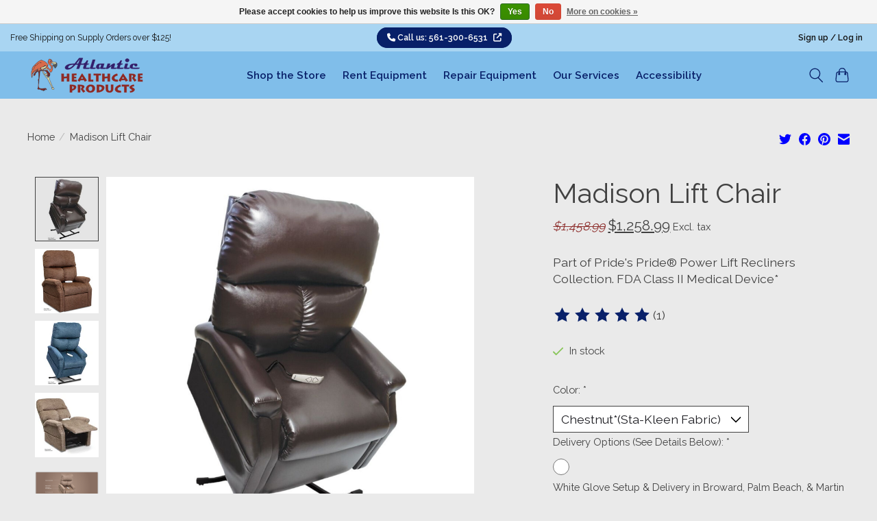

--- FILE ---
content_type: text/html;charset=utf-8
request_url: https://www.atlantichp.com/madison-lift-chair.html
body_size: 18603
content:
<!DOCTYPE html>
<html lang="en">
  <head>
    <meta charset="utf-8"/>
<!-- [START] 'blocks/head.rain' -->
<!--

  (c) 2008-2026 Lightspeed Netherlands B.V.
  http://www.lightspeedhq.com
  Generated: 22-01-2026 @ 22:40:54

-->
<link rel="canonical" href="https://www.atlantichp.com/madison-lift-chair.html"/>
<link rel="alternate" href="https://www.atlantichp.com/index.rss" type="application/rss+xml" title="New products"/>
<link href="https://cdn.shoplightspeed.com/assets/cookielaw.css?2025-02-20" rel="stylesheet" type="text/css"/>
<meta name="robots" content="noodp,noydir"/>
<meta name="google-site-verification" content="IcU_TrRnPsIGWc3Ww_oGq3oBVFfl94fSZWa2lOO9jVg"/>
<meta name="google-site-verification" content="2Ci54EFik2_pe0pm8vE5LDIqbPmhqamUMBZW-brEAL4"/>
<meta property="og:url" content="https://www.atlantichp.com/madison-lift-chair.html?source=facebook"/>
<meta property="og:site_name" content="Atlantic Healthcare Products"/>
<meta property="og:title" content="Madison Lift Chair"/>
<meta property="og:description" content="Part of Pride&#039;s Pride® Power Lift Recliners Collection"/>
<meta property="og:image" content="https://cdn.shoplightspeed.com/shops/606239/files/63879107/madison-lift-chair.jpg"/>
<script>
(function(w,d,s,l,i){w[l]=w[l]||[];w[l].push({'gtm.start':
new Date().getTime(),event:'gtm.js'});var f=d.getElementsByTagName(s)[0],
j=d.createElement(s),dl=l!='dataLayer'?'&l='+l:'';j.async=true;j.src=
'https://www.googletagmanager.com/gtm.js?id='+i+dl;f.parentNode.insertBefore(j,f);
})(window,document,'script','dataLayer','GTM-5MLRN2L6');
</script>
<script>
document.querySelectorAll('.container').forEach(element => {
        element.className = 'container max-width-lg';
});

document.querySelectorAll('.row').forEach(element => {
        element.className = 'grid gap-md';
});

document.querySelectorAll('.col-lg-3.col-6.mb-30px').forEach(element => {
        element.className = 'col-6 col-3@md';
});

document.querySelectorAll('.category.position-relative.shadow.transistion').forEach(element => {
        element.className = 'category-card';
});

document.querySelectorAll('.category-details.py-3.px-2.text-center.text-uppercase').forEach(element => {
        const newElement = document.createElement('h2');
        newElement.className = 'category-card__title text-base';
        newElement.innerHTML = element.innerHTML;
        element.replaceWith(newElement);
});



document.querySelectorAll('.container-fluid').forEach(element => {
        element.className = 'container max-width-lg';
});



</script>
<!--[if lt IE 9]>
<script src="https://cdn.shoplightspeed.com/assets/html5shiv.js?2025-02-20"></script>
<![endif]-->
<!-- [END] 'blocks/head.rain' -->
    
    
    <title>Madison Lift Chair - Atlantic Healthcare Products</title>
    <meta name="description" content="Part of Pride&#039;s Pride® Power Lift Recliners Collection" />
    <meta name="keywords" content="Madison, Lift, Chair, face masks, masks, hand sanitizer, gloves, Durable medical equipment, DME rental, rent medical equipment, medical supply, medical supplies, diapers pull-ups, women pull-ups, men pull-ups, women diapers, commode chairs, crutches" />
    <meta http-equiv="X-UA-Compatible" content="IE=edge">
    <meta name="viewport" content="width=device-width, initial-scale=1">
    <meta name="apple-mobile-web-app-capable" content="yes">
    <meta name="mobile-web-app-capable" content="yes">
    <meta name="apple-mobile-web-app-status-bar-style" content="black">

    <!-- bootstrap css -->
    <link href="https://cdn.jsdelivr.net/npm/bootstrap@5.0.2/dist/css/bootstrap.min.css" rel="stylesheet" integrity="sha384-EVSTQN3/azprG1Anm3QDgpJLIm9Nao0Yz1ztcQTwFspd3yD65VohhpuuCOmLASjC" crossorigin="anonymous">

    
    <script>document.getElementsByTagName("html")[0].className += " js";</script>

    <link rel="shortcut icon" href="https://cdn.shoplightspeed.com/shops/606239/themes/18658/v/966768/assets/favicon.png?20240608013705" type="image/x-icon" />
    <link href='//fonts.googleapis.com/css?family=Raleway:400,300,600&display=swap' rel='stylesheet' type='text/css'>
    <link href='//fonts.googleapis.com/css?family=Raleway:400,300,600&display=swap' rel='stylesheet' type='text/css'>
    <link rel="stylesheet" href="https://cdn.shoplightspeed.com/assets/gui-2-0.css?2025-02-20" />
    <link rel="stylesheet" href="https://cdn.shoplightspeed.com/assets/gui-responsive-2-0.css?2025-02-20" />
    <link id="lightspeedframe" rel="stylesheet" href="https://cdn.shoplightspeed.com/shops/606239/themes/18658/assets/style.css?20251106170826" />
    <!-- browsers not supporting CSS variables -->
    <script>
      if(!('CSS' in window) || !CSS.supports('color', 'var(--color-var)')) {var cfStyle = document.getElementById('lightspeedframe');if(cfStyle) {var href = cfStyle.getAttribute('href');href = href.replace('style.css', 'style-fallback.css');cfStyle.setAttribute('href', href);}}
    </script>
    <link rel="stylesheet" href="https://cdn.shoplightspeed.com/shops/606239/themes/18658/assets/settings.css?20251106170826" />
    <link rel="stylesheet" href="https://cdn.shoplightspeed.com/shops/606239/themes/18658/assets/custom.css?20251106170826" />

    <script src="https://cdn.shoplightspeed.com/assets/jquery-1-9-1.js?2025-02-20"></script>
    <script src="https://cdn.shoplightspeed.com/assets/jquery-ui-1-10-1.js?2025-02-20"></script>

  </head>
  <body>
    
          <!-- ADA Styles and support scripts Start -->
<script src="https://kit.fontawesome.com/10392029bd.js" crossorigin="anonymous"></script>
<link rel="stylesheet" href="https://cdn.shoplightspeed.com/shops/606239/themes/18658/assets/ada-styles.css?20251106170826" />
<!-- ADA Styles and support scripts End -->
<header class="main-header main-header--mobile js-main-header position-relative" aria-label="Page Header">
  <div class="main-header__top-section">
    <div class="main-header__nav-grid d-flex flex-row justify-content-between text-xs" style="min-height: 40px;">
    <!--<div class="main-header__nav-grid justify-between@md container max-width-lg text-xs padding-y-xxs" style="min-height: 40px;">-->
      <div class="epic-top-ann">Free Shipping on Supply Orders over $125!</div>
      <div class="epic-top-container" aria-label="Website Accessibility Support | Customer Support |"><a class="epic_link" href="tel:5613006531"  aria-label="Telephone Number">
        <span class="epic-phone"><i aria-hidden="true" class="fa-solid fa-phone"></i></span> Call us: 561-300-6531
        </a></div>

      <ul class="epic-top-login main-header__list flex-grow flex-basis-0 justify-end@md display@md">     
        
        
                        <li class="main-header__item"><a href="https://www.atlantichp.com/account/" class="main-header__link" title="My account">Sign up / Log in</a></li>
      </ul>
    </div>
  </div>
  <div class="main-header__mobile-content container max-width-lg">
          <a href="https://www.atlantichp.com/" class="main-header__logo" title="Atlantic Healthcare Products | Medical Equipment, Medical Supply Store, Home Accessibility ">
        <img src="https://cdn.shoplightspeed.com/shops/606239/themes/18658/v/966767/assets/logo.png?20240608013705" alt="Atlantic Healthcare Products | Medical Equipment, Medical Supply Store, Home Accessibility ">
                <img src="https://cdn.shoplightspeed.com/shops/606239/themes/18658/v/966767/assets/logo-white.png?20240608013705" class="main-header__logo-white" alt="Atlantic Healthcare Products | Medical Equipment, Medical Supply Store, Home Accessibility ">
              </a>
        
    <div class="flex items-center">
            <button class="reset main-header__mobile-btn js-tab-focus" aria-controls="cartDrawer" aria-label="Toggle Cart" title="Toggle Cart">
        <svg class="icon" viewBox="0 0 24 25" fill="none"><title>Toggle cart</title><path d="M2.90171 9.65153C3.0797 8.00106 4.47293 6.75 6.13297 6.75H17.867C19.527 6.75 20.9203 8.00105 21.0982 9.65153L22.1767 19.6515C22.3839 21.5732 20.8783 23.25 18.9454 23.25H5.05454C3.1217 23.25 1.61603 21.5732 1.82328 19.6515L2.90171 9.65153Z" stroke="currentColor" stroke-width="1.5" fill="none"/>
        <path d="M7.19995 9.6001V5.7001C7.19995 2.88345 9.4833 0.600098 12.3 0.600098C15.1166 0.600098 17.4 2.88345 17.4 5.7001V9.6001" stroke="currentColor" stroke-width="1.5" fill="none"/>
        <circle cx="7.19996" cy="10.2001" r="1.8" fill="currentColor"/>
        <ellipse cx="17.4" cy="10.2001" rx="1.8" ry="1.8" fill="currentColor"/></svg>
        <span class="sr-only">Toggle Cart</span>
              </button>

      <button class="reset anim-menu-btn js-anim-menu-btn main-header__nav-control js-tab-focus" aria-label="Toggle menu" title="Toggle Menu">
        <i class="anim-menu-btn__icon anim-menu-btn__icon--close" aria-hidden="true"></i>
      </button>
    </div>
  </div>

  <div class="main-header__nav" role="navigation" aria-label="Primary Menu">
    <div class="main-header__nav-grid justify-between@md container max-width-lg">
      <div class="main-header__nav-logo-wrapper flex-shrink-0">
        
                  <a href="https://www.atlantichp.com/" class="main-header__logo" title="Atlantic Healthcare Products | Medical Equipment, Medical Supply Store, Home Accessibility ">
            <img src="https://cdn.shoplightspeed.com/shops/606239/themes/18658/v/966767/assets/logo.png?20240608013705" alt="Atlantic Healthcare Products | Medical Equipment, Medical Supply Store, Home Accessibility ">
                        <img src="https://cdn.shoplightspeed.com/shops/606239/themes/18658/v/966767/assets/logo-white.png?20240608013705" class="main-header__logo-white" alt="Atlantic Healthcare Products | Medical Equipment, Medical Supply Store, Home Accessibility ">
                      </a>
              </div>
      <!-- Original Position of Search Form
      <form action="https://www.atlantichp.com/search/" method="get" role="search" class="padding-y-md hide@md">
        <label class="sr-only" for="searchInputMobile">Search</label>
        <input class="header-v3__nav-form-control form-control width-100%" value="" autocomplete="off" type="search" name="q" id="searchInputMobile" placeholder="Search...">
      </form>
			-->

      <ul class="main-header__list flex-grow flex-basis-0 flex-wrap justify-center@md">
        
        
                <li class="main-header__item">
          <a class="main-header__link" href="https://www.atlantichp.com/shop-the-store/">
            Shop the Store                                    
          </a>
                  </li>
                <li class="main-header__item">
          <a class="main-header__link" href="https://www.atlantichp.com/rent-equipment/">
            Rent Equipment                                    
          </a>
                  </li>
                <li class="main-header__item">
          <a class="main-header__link" href="https://www.atlantichp.com/repair-equipment/">
            Repair Equipment                                    
          </a>
                  </li>
                <li class="main-header__item">
          <a class="main-header__link" href="https://www.atlantichp.com/our-services/">
            Our Services                                    
          </a>
                  </li>
                <li class="main-header__item">
          <a class="main-header__link" href="https://www.atlantichp.com/accessibility/">
            Accessibility                                    
          </a>
                  </li>
        
        <!--
<li class="main-header__item">
<a class="main-header__link" href="https://www.atlantichp.com/blogs/list/">Blogs</a>
</li>
<li class="main-header__item">
<a class="main-header__link" href="https://www.atlantichp.com/blogs/solutions/">Recent Jobs</a>
</li>
<li class="main-header__item">
<a class="main-header__link" href="https://www.atlantichp.com/brands/">Brands</a>
</li>
-->
<li class="main-header__item hide@md">
<ul class="main-header__list main-header__list--mobile-items">
<li class="main-header__item"><a href="https://www.atlantichp.com/account/" class="main-header__link" title="My account">Sign up / Log in</a></li>
</ul>
</li>
</ul>
<ul class="main-header__list flex-shrink-0 justify-end@md display@md">
<li class="main-header__item">
<button class="reset switch-icon main-header__link main-header__link--icon js-toggle-search js-switch-icon js-tab-focus" aria-label="Toggle Search" title="Toggle Search">
<svg class="icon switch-icon__icon--a" viewBox="0 0 24 25"><title>Toggle search</title><path fill-rule="evenodd" clip-rule="evenodd" d="M17.6032 9.55171C17.6032 13.6671 14.267 17.0033 10.1516 17.0033C6.03621 17.0033 2.70001 13.6671 2.70001 9.55171C2.70001 5.4363 6.03621 2.1001 10.1516 2.1001C14.267 2.1001 17.6032 5.4363 17.6032 9.55171ZM15.2499 16.9106C13.8031 17.9148 12.0461 18.5033 10.1516 18.5033C5.20779 18.5033 1.20001 14.4955 1.20001 9.55171C1.20001 4.60787 5.20779 0.600098 10.1516 0.600098C15.0955 0.600098 19.1032 4.60787 19.1032 9.55171C19.1032 12.0591 18.0724 14.3257 16.4113 15.9507L23.2916 22.8311C23.5845 23.1239 23.5845 23.5988 23.2916 23.8917C22.9987 24.1846 22.5239 24.1846 22.231 23.8917L15.2499 16.9106Z" fill="currentColor"/></svg>
<svg class="icon switch-icon__icon--b" viewBox="0 0 32 32"><title>Toggle search</title><g fill="none" stroke="currentColor" stroke-miterlimit="10" stroke-linecap="round" stroke-linejoin="round" stroke-width="2"><line x1="27" y1="5" x2="5" y2="27"></line><line x1="27" y1="27" x2="5" y2="5"></line></g></svg>
</button>
</li>
<li class="main-header__item">
<a href="#0" class="main-header__link main-header__link--icon" aria-controls="cartDrawer" aria-label="Toggle Cart" title="Toggle Cart">
<svg class="icon" viewBox="0 0 24 25" fill="none"><title>Toggle cart</title><path d="M2.90171 9.65153C3.0797 8.00106 4.47293 6.75 6.13297 6.75H17.867C19.527 6.75 20.9203 8.00105 21.0982 9.65153L22.1767 19.6515C22.3839 21.5732 20.8783 23.25 18.9454 23.25H5.05454C3.1217 23.25 1.61603 21.5732 1.82328 19.6515L2.90171 9.65153Z" stroke="currentColor" stroke-width="1.5" fill="none"/>
<path d="M7.19995 9.6001V5.7001C7.19995 2.88345 9.4833 0.600098 12.3 0.600098C15.1166 0.600098 17.4 2.88345 17.4 5.7001V9.6001" stroke="currentColor" stroke-width="1.5" fill="none"/>
<circle cx="7.19996" cy="10.2001" r="1.8" fill="currentColor"/>
<ellipse cx="17.4" cy="10.2001" rx="1.8" ry="1.8" fill="currentColor"/></svg>
<span class="sr-only">Cart</span>
</a>
</li>
</ul>
<div class="main-header__search-form bg">
<form action="https://www.atlantichp.com/search/" method="get" role="search" class="container max-width-lg">
<label class="sr-only" for="searchInput">Search</label>
<input class="header-v3__nav-form-control form-control width-100%" value="" autocomplete="off" type="search" name="q" id="searchInput" placeholder="Search...">
</form>
</div>
</div>
</div>  
</header>
<div class="drawer dr-cart js-drawer" id="cartDrawer">
<div class="drawer__content bg shadow-md flex flex-column" role="alertdialog" aria-labelledby="drawer-cart-title">
<header class="flex items-center justify-between flex-shrink-0 padding-x-md padding-y-md" role="region" aria-label="Cart Header">
<h1 id="drawer-cart-title" class="text-base text-truncate">Shopping cart</h1>
<button class="reset drawer__close-btn js-drawer__close js-tab-focus" aria-label="Close Cart">
<svg class="icon icon--xs" viewBox="0 0 16 16"><title>Close cart panel</title><g stroke-width="2" stroke="currentColor" fill="none" stroke-linecap="round" stroke-linejoin="round" stroke-miterlimit="10"><line x1="13.5" y1="2.5" x2="2.5" y2="13.5"></line><line x1="2.5" y1="2.5" x2="13.5" y2="13.5"></line></g></svg>
</button> 
</header>
<div class="drawer__body padding-x-md padding-bottom-sm js-drawer__body" tabindex="0">
<p class="margin-y-xxxl color-contrast-medium text-sm text-center">Your cart is currently empty</p>
</div>
<footer class="padding-x-md padding-y-md flex-shrink-0" role="region" aria-label="Cart Footer">
<p class="text-sm text-center color-contrast-medium margin-bottom-sm">Safely pay with:</p>
<p class="text-sm flex flex-wrap gap-xs text-xs@md justify-center">
<a href="https://www.atlantichp.com/service/payment-methods/" title="Credit Card">
<img src="https://cdn.shoplightspeed.com/assets/icon-payment-creditcard.png?2025-02-20" alt="Credit Card" height="16" />
</a>
</p>
</footer>
</div>
</div>
 <div class="padding-x-md hide@md">
    <form action="https://www.atlantichp.com/search/" method="get" role="search" class="padding-y-md hide@md">
        <label class="sr-only" for="searchInputMobile">Search</label>
        <input class="header-v3__nav-form-control form-control width-100%" value="" autocomplete="off" type="search" name="q" id="searchInputMobile" placeholder="Search...">
      </form>
</div>
<!-- main landmark do not remove -->
<main id="main-content">                  	  
  
<section class="container max-width-lg product js-product">
  <h2 class="sr-only">
            Madison Lift Chair
          </h2>
  <div class="padding-y-lg grid gap-md">
    <div class="col-6@md">
      <nav class="breadcrumbs text-sm" aria-label="Breadcrumbs">
  <ol class="flex flex-wrap gap-xxs">
    <li class="breadcrumbs__item">
    	<a href="https://www.atlantichp.com/" class="color-inherit text-underline-hover">Home</a>
      <span class="color-contrast-low margin-left-xxs" aria-hidden="true">/</span>
    </li>
        <li class="breadcrumbs__item" aria-current="page">
            Madison Lift Chair
          </li>
      </ol>
</nav>    </div>
    <div class="col-6@md">
    	<ul class="sharebar flex flex-wrap gap-xs justify-end@md">
        <li>
          <a class="sharebar__btn text-underline-hover js-social-share" data-social="twitter" data-text="Madison Lift Chair on https://www.atlantichp.com/madison-lift-chair.html" data-hashtags="" href="https://twitter.com/intent/tweet"><svg class="icon" viewBox="0 0 16 16"><title>Share on Twitter</title><g><path d="M16,3c-0.6,0.3-1.2,0.4-1.9,0.5c0.7-0.4,1.2-1,1.4-1.8c-0.6,0.4-1.3,0.6-2.1,0.8c-0.6-0.6-1.5-1-2.4-1 C9.3,1.5,7.8,3,7.8,4.8c0,0.3,0,0.5,0.1,0.7C5.2,5.4,2.7,4.1,1.1,2.1c-0.3,0.5-0.4,1-0.4,1.7c0,1.1,0.6,2.1,1.5,2.7 c-0.5,0-1-0.2-1.5-0.4c0,0,0,0,0,0c0,1.6,1.1,2.9,2.6,3.2C3,9.4,2.7,9.4,2.4,9.4c-0.2,0-0.4,0-0.6-0.1c0.4,1.3,1.6,2.3,3.1,2.3 c-1.1,0.9-2.5,1.4-4.1,1.4c-0.3,0-0.5,0-0.8,0c1.5,0.9,3.2,1.5,5,1.5c6,0,9.3-5,9.3-9.3c0-0.1,0-0.3,0-0.4C15,4.3,15.6,3.7,16,3z"></path></g></svg></a>
        </li>

        <li>
          <a class="sharebar__btn text-underline-hover js-social-share" data-social="facebook" data-url="https://www.atlantichp.com/madison-lift-chair.html" href="https://www.facebook.com/sharer.php"><svg class="icon" viewBox="0 0 16 16"><title>Share on Facebook</title><g><path d="M16,8.048a8,8,0,1,0-9.25,7.9V10.36H4.719V8.048H6.75V6.285A2.822,2.822,0,0,1,9.771,3.173a12.2,12.2,0,0,1,1.791.156V5.3H10.554a1.155,1.155,0,0,0-1.3,1.25v1.5h2.219l-.355,2.312H9.25v5.591A8,8,0,0,0,16,8.048Z"></path></g></svg></a>
        </li>

        <li>
          <a class="sharebar__btn text-underline-hover js-social-share" data-social="pinterest" data-description="Madison Lift Chair" data-media="https://cdn.shoplightspeed.com/shops/606239/files/63879107/image.jpg" data-url="https://www.atlantichp.com/madison-lift-chair.html" href="https://pinterest.com/pin/create/button"><svg class="icon" viewBox="0 0 16 16"><title>Share on Pinterest</title><g><path d="M8,0C3.6,0,0,3.6,0,8c0,3.4,2.1,6.3,5.1,7.4c-0.1-0.6-0.1-1.6,0-2.3c0.1-0.6,0.9-4,0.9-4S5.8,8.7,5.8,8 C5.8,6.9,6.5,6,7.3,6c0.7,0,1,0.5,1,1.1c0,0.7-0.4,1.7-0.7,2.7c-0.2,0.8,0.4,1.4,1.2,1.4c1.4,0,2.5-1.5,2.5-3.7 c0-1.9-1.4-3.3-3.3-3.3c-2.3,0-3.6,1.7-3.6,3.5c0,0.7,0.3,1.4,0.6,1.8C5,9.7,5,9.8,5,9.9c-0.1,0.3-0.2,0.8-0.2,0.9 c0,0.1-0.1,0.2-0.3,0.1c-1-0.5-1.6-1.9-1.6-3.1C2.9,5.3,4.7,3,8.2,3c2.8,0,4.9,2,4.9,4.6c0,2.8-1.7,5-4.2,5c-0.8,0-1.6-0.4-1.8-0.9 c0,0-0.4,1.5-0.5,1.9c-0.2,0.7-0.7,1.6-1,2.1C6.4,15.9,7.2,16,8,16c4.4,0,8-3.6,8-8C16,3.6,12.4,0,8,0z"></path></g></svg></a>
        </li>

        <li>
          <a class="sharebar__btn text-underline-hover js-social-share" data-social="mail" data-subject="Email Subject" data-body="Madison Lift Chair on https://www.atlantichp.com/madison-lift-chair.html" href="/cdn-cgi/l/email-protection#35">
            <svg class="icon" viewBox="0 0 16 16"><title>Share by Email</title><g><path d="M15,1H1C0.4,1,0,1.4,0,2v1.4l8,4.5l8-4.4V2C16,1.4,15.6,1,15,1z"></path> <path d="M7.5,9.9L0,5.7V14c0,0.6,0.4,1,1,1h14c0.6,0,1-0.4,1-1V5.7L8.5,9.9C8.22,10.04,7.78,10.04,7.5,9.9z"></path></g></svg>
          </a>
        </li>
      </ul>
    </div>
  </div>
  <div class="grid gap-md gap-xxl@md">
    <div class="col-6@md col-7@lg min-width-0">
      <div class="thumbslide thumbslide--vertical thumbslide--left js-thumbslide">
        <div class="slideshow js-product-v2__slideshow slideshow--transition-slide slideshow--ratio-1:1" data-control="hover" id="product-slides">
          <h3 class="sr-only">Product image slideshow Items for Madison Lift Chair</h3>
          
          <ul class="slideshow__content">
                        <li class="slideshow__item bg js-slideshow__item slideshow__item--selected" data-thumb="https://cdn.shoplightspeed.com/shops/606239/files/63879107/168x168x2/madison-lift-chair.jpg" id="item-1">
              <figure class="position-absolute height-100% width-100% top-0 left-0" data-scale="1.3">
                <div class="img-mag height-100% js-img-mag">    
                  <img class="img-mag__asset js-img-mag__asset" src="https://cdn.shoplightspeed.com/shops/606239/files/63879107/1652x1652x2/madison-lift-chair.jpg" alt="Madison Lift Chair" >
                </div>
              </figure>
            </li>
                        <li class="slideshow__item bg js-slideshow__item" data-thumb="https://cdn.shoplightspeed.com/shops/606239/files/63878888/168x168x2/madison-lift-chair.jpg" id="item-2">
              <figure class="position-absolute height-100% width-100% top-0 left-0" data-scale="1.3">
                <div class="img-mag height-100% js-img-mag">    
                  <img class="img-mag__asset js-img-mag__asset" src="https://cdn.shoplightspeed.com/shops/606239/files/63878888/1652x1652x2/madison-lift-chair.jpg" alt="Madison Lift Chair" >
                </div>
              </figure>
            </li>
                        <li class="slideshow__item bg js-slideshow__item" data-thumb="https://cdn.shoplightspeed.com/shops/606239/files/63878994/168x168x2/madison-lift-chair.jpg" id="item-3">
              <figure class="position-absolute height-100% width-100% top-0 left-0" data-scale="1.3">
                <div class="img-mag height-100% js-img-mag">    
                  <img class="img-mag__asset js-img-mag__asset" src="https://cdn.shoplightspeed.com/shops/606239/files/63878994/1652x1652x2/madison-lift-chair.jpg" alt="Madison Lift Chair" >
                </div>
              </figure>
            </li>
                        <li class="slideshow__item bg js-slideshow__item" data-thumb="https://cdn.shoplightspeed.com/shops/606239/files/63878996/168x168x2/madison-lift-chair.jpg" id="item-4">
              <figure class="position-absolute height-100% width-100% top-0 left-0" data-scale="1.3">
                <div class="img-mag height-100% js-img-mag">    
                  <img class="img-mag__asset js-img-mag__asset" src="https://cdn.shoplightspeed.com/shops/606239/files/63878996/1652x1652x2/madison-lift-chair.jpg" alt="Madison Lift Chair" >
                </div>
              </figure>
            </li>
                        <li class="slideshow__item bg js-slideshow__item" data-thumb="https://cdn.shoplightspeed.com/shops/606239/files/23286242/168x168x2/madison-lift-chair.jpg" id="item-5">
              <figure class="position-absolute height-100% width-100% top-0 left-0" data-scale="1.3">
                <div class="img-mag height-100% js-img-mag">    
                  <img class="img-mag__asset js-img-mag__asset" src="https://cdn.shoplightspeed.com/shops/606239/files/23286242/1652x1652x2/madison-lift-chair.jpg" alt="Madison Lift Chair" >
                </div>
              </figure>
            </li>
                      </ul>
          <div class="text-center pt-1half m-half "><a class="btn btn-info btn-sm" href="#product-description-summary" aria-label="For Text Description of Product">Text Description of Product</a></div>
        </div>
      
        <!--<div class="thumbslide__nav-wrapper" aria-hidden="true">-->
        <div class="thumbslide__nav-wrapper" id="thumbSlides">
          <nav class="thumbslide__nav" aria-label="Thumbnail Images of Product"> 
            <ol class="thumbslide__nav-list">
              <!-- this content will be created using JavaScript -->
            </ol>
          </nav>
        </div>
      </div>
    </div>

    <div class="col-6@md col-5@lg">

       <section aria-labelledby="product-title">
         <div class="text-component v-space-xs margin-bottom-md" >
        <h2 class="h1" id="product-title" aria-level="3">
                  Madison Lift Chair
                  <span class="sr-only"> Detail</span>
        </h2>
        <div class="product__price-wrapper margin-bottom-md" aria-label="Current price" >
                    <del class="product__price--old opacity-60%">$1,458.99</del>
          <ins class="product__price text-md">$1,258.99</ins>
                    
                            		<small class="price-tax">Excl. tax</small>                    
          
        </div>
        <p class="" role="article" aria-label="Product Description">Part of Pride&#039;s Pride® Power Lift Recliners Collection. FDA Class II Medical Device*</p>
      </div>
      
            <div class="rating js-rating js-rating--read-only margin-bottom-md flex items-center">
                <p class="sr-only">The rating of this product is <span class="rating__value js-rating__value">5</span> out of 5</p>

        <a href="#proTabPanelReviews" class="rating__link" aria-label="Read reviews">
          <div class="rating__control overflow-hidden rating__control--is-hidden js-rating__control">
            <svg width="24" height="24" viewBox="0 0 24 24"><polygon points="12 1.489 15.09 7.751 22 8.755 17 13.629 18.18 20.511 12 17.261 5.82 20.511 7 13.629 2 8.755 8.91 7.751 12 1.489" fill="currentColor"/></svg>
          </div>
        </a>
        <span class="opacity-0%">(1)</span>
      </div>
            
            <div class="flex flex-column gap-xs margin-bottom-md text-sm">
                <div class="in-stock">
                    <svg class="icon margin-right-xs color-success" viewBox="0 0 16 16"><g stroke-width="2" fill="none" stroke="currentColor" stroke-linecap="round" stroke-linejoin="round" stroke-miterlimit="10"><polyline points="1,9 5,13 15,3 "></polyline> </g></svg>In stock
                               
        </div>
                
              </div>
            
      <form action="https://www.atlantichp.com/cart/add/51053238/" class="js-live-quick-checkout" id="product_configure_form" method="post">
                <div class="product-option row">
          <div class="col-md-12">
            <input type="hidden" name="bundle_id" id="product_configure_bundle_id" value="">
<div class="product-configure">
  <div class="product-configure-options" aria-label="Select an option of the product. This will reload the page to show the new option." role="region">
    <div class="product-configure-options-option">
      <label for="product_configure_option_color">Color: <em aria-hidden="true">*</em></label>
      <select name="matrix[color]" id="product_configure_option_color" onchange="document.getElementById('product_configure_form').action = 'https://www.atlantichp.com/product/matrix/30979496/'; document.getElementById('product_configure_form').submit();" aria-required="true">
        <option value="Chestnut%2A%28Sta-Kleen+Fabric%29" selected="selected">Chestnut*(Sta-Kleen Fabric)</option>
        <option value="Walnut">Walnut</option>
      </select>
      <div class="product-configure-clear"></div>
    </div>
  </div>
<input type="hidden" name="matrix_non_exists" value="">
  <div class="product-configure-custom" role="region" aria-label="Product configurations">
    <div class="product-configure-custom-option"  role="group" aria-label="Delivery Options (See Details Below)">
      <label id="gui-product-custom-field-title-632153">Delivery Options (See Details Below): <em aria-hidden="true">*</em></label>
      <div class="product-configure-custom-option-item">
        <input name="custom[632153]" id="product_configure_custom_632153_1589327" type="radio" value="1589327" aria-required="true" />
        <label for="product_configure_custom_632153_1589327">White Glove Setup &amp; Delivery in Broward, Palm Beach, &amp; Martin County, FL  (+$200.00)</label>
        <div class="product-configure-clear"></div>
      </div>
      <div class="product-configure-custom-option-item">
        <input name="custom[632153]" id="product_configure_custom_632153_1589328" type="radio" value="1589328" aria-required="true" />
        <label for="product_configure_custom_632153_1589328">Standard Front Door Delivery (FREE)</label>
        <div class="product-configure-clear"></div>
      </div>
      <div class="product-configure-clear"></div>
    </div>
  </div>
</div>

          </div>
        </div>
        
                <div class="margin-bottom-md">
          <label class="form-label margin-bottom-sm block" for="qtyInput">Quantity:</label>

          <div class="number-input number-input--v2 js-number-input inline-block">
          	<input class="form-control js-number-input__value" type="number" name="quantity" id="qtyInput" min="0" step="1" value="1">

            <button class="reset number-input__btn number-input__btn--plus js-number-input__btn" aria-label="Increase Quantity">
              <svg class="icon" viewBox="0 0 16 16" aria-hidden="true"><g><line fill="none" stroke="currentColor" stroke-linecap="round" stroke-linejoin="round" stroke-miterlimit="10" x1="8.5" y1="1.5" x2="8.5" y2="15.5"></line> <line fill="none" stroke="currentColor" stroke-linecap="round" stroke-linejoin="round" stroke-miterlimit="10" x1="1.5" y1="8.5" x2="15.5" y2="8.5"></line> </g></svg>
              </button>
            <button class="reset number-input__btn number-input__btn--minus js-number-input__btn" aria-label="Decrease Quantity">
              <svg class="icon" viewBox="0 0 16 16" aria-hidden="true"><g><line fill="none" stroke="currentColor" stroke-linecap="round" stroke-linejoin="round" stroke-miterlimit="10" x1="1.5" y1="8.5" x2="15.5" y2="8.5"></line> </g></svg>
            </button>
          </div>
        </div>
        <div class="margin-bottom-md">
          <div class="flex flex-column flex-row@sm gap-xxs">
            <button class="btn btn--primary btn--add-to-cart flex-grow" type="submit">Add to cart</button>
                      </div>
                    <button class="btn btn--subtle btn--quick-checkout js-quick-checkout-trigger width-100% margin-top-xxs" type="submit" data-checkout-url="https://www.atlantichp.com/checkout/" data-clear-url="https://www.atlantichp.com/cart/clear/">Buy now</button>
                    <div class="flex gap-md margin-top-sm">
            <a href="https://www.atlantichp.com/compare/add/51053238/" class="text-underline-hover color-inherit text-sm flex items-center">
              <svg viewBox="0 0 16 16" class="icon margin-right-xxs"><title>swap-horizontal</title><g stroke-width="1" fill="none" stroke="currentColor" stroke-linecap="round" stroke-linejoin="round" stroke-miterlimit="10"><polyline points="3.5,0.5 0.5,3.5 3.5,6.5 "></polyline> <line x1="12.5" y1="3.5" x2="0.5" y2="3.5"></line> <polyline points="12.5,9.5 15.5,12.5 12.5,15.5 "></polyline> <line x1="3.5" y1="12.5" x2="15.5" y2="12.5"></line></g></svg>
              Add to compare
            </a>
                      </div>
        </div>
        			</form>

    </div>
  </div>
</section>

<section class="container max-width-lg padding-y-xl">
  <!-- heading and anchor added -->
  <h3 class="sr-only" id="product-description">Product Description and Reviews</h3>
  <a name="product-description-summary"></a>
	<div class="tabs js-tabs">
    <nav class="s-tabs">
      <ul class="s-tabs__list js-tabs__controls" aria-label="Tabs Interface">
        <li><a href="#proTabPanelInformation" class="tabs__control s-tabs__link s-tabs__link--current" aria-selected="true">Description</a></li>        <li><a href="#proTabPanelSpecs" class="tabs__control s-tabs__link">Specifications</a></li>        <li><a href="#proTabPanelReviews" class="tabs__control s-tabs__link">Reviews (1)</a></li>      </ul>
    </nav>

    <div class="js-tabs__panels">
            <section id="proTabPanelInformation" class="padding-top-lg max-width-lg js-tabs__panel">
        <div class="text-component margin-bottom-md">
          <h2>Pride Madison Lift Chair</h2>
<p>The Madison Collection from Pride® Power Lift Recliners provides exceptional value and outstanding comfort. Several fabric options will match any decor while delivering rest and worry free operation. The Vinyl, Sta-Kleen fabric option also available.</p>
<ul>
<li>Standard head and arm covers</li>
<li>Standard large dual pockets</li>
<li>Easy-to-remove back</li>
<li>Transformer features self-diagnostic electronics with 9' cord</li>
<li>Quiet and smooth lift system</li>
<li>Wooden frame composed of engineered furniture grade laminate/hardwood for added strength and durability</li>
<li>Heavy-duty lift actuator &amp; scissor mechanism</li>
<li>Fire retardant (California specifications; bulletin 117-2013)</li>
<li>Integrated battery backup in case of power failure</li>
<li>Rolled armrests</li>
<li>2-Year Prorated Warranty</li>
</ul>
<p>* Pride FDA Class II Medical Devices are designed to aid individuals with mobility impairments</p>
<p> </p>
<p style="text-align: center;"> </p>
        </div>
              </section>
            
            <section id="proTabPanelSpecs" class="padding-top-lg max-width-lg js-tabs__panel">
        <table class="spec-table" aria-label="Product specifications">
          <tbody class="spec-table__body">
                        <tr class="spec-table__row">
              <th class="spec-table__cell spec-table__cell--th">Weight Capacity (In lbs)</th>
              <td class="spec-table__cell">375</td>
            </tr>
                        <tr class="spec-table__row">
              <th class="spec-table__cell spec-table__cell--th">Seat To Floor</th>
              <td class="spec-table__cell">20&quot;</td>
            </tr>
                        <tr class="spec-table__row">
              <th class="spec-table__cell spec-table__cell--th">Seat Depth</th>
              <td class="spec-table__cell">20&quot;</td>
            </tr>
                        <tr class="spec-table__row">
              <th class="spec-table__cell spec-table__cell--th">Seat Width</th>
              <td class="spec-table__cell">20&quot;</td>
            </tr>
                        <tr class="spec-table__row">
              <th class="spec-table__cell spec-table__cell--th">Top of Back to Seat</th>
              <td class="spec-table__cell">26&quot;</td>
            </tr>
                        <tr class="spec-table__row">
              <th class="spec-table__cell spec-table__cell--th">Distance From Wall</th>
              <td class="spec-table__cell">20&quot;</td>
            </tr>
                        <tr class="spec-table__row">
              <th class="spec-table__cell spec-table__cell--th">Approx. Chair Weight (In lbs.)</th>
              <td class="spec-table__cell">118</td>
            </tr>
                      </tbody>
        </table>
      </section>
      
            <section id="proTabPanelReviews" class="padding-top-lg max-width-lg js-tabs__panel">
                  <div class="review" role="article">
                        <div class="rating js-rating js-rating--read-only margin-bottom-sm">
                            <p class="sr-only">The rating of this product is <span class="rating__value js-rating__value">5</span> out of 5</p>
              <div class="rating__control overflow-hidden rating__control--is-hidden js-rating__control">
                <svg width="24" height="24" viewBox="0 0 24 24"><polygon points="12 1.489 15.09 7.751 22 8.755 17 13.629 18.18 20.511 12 17.261 5.82 20.511 7 13.629 2 8.755 8.91 7.751 12 1.489" fill="currentColor"/></svg>
              </div>
            </div>
            <div class="text-component margin-bottom-md">
              <div class="margin-bottom-xs">
                <strong aria-label="Posted by: David S. on November 3, 2023">David S.</strong> | <small aria-hidden="true">November 3, 2023</small>
              </div>
              <p>I was impressed by the prompt delivery and excellent packaging of the Madison Lift Chair. The store&#039;s convenient operating hours made shopping easy.</p>
            </div>
          </div>
        
        <div class="flex justify-between">
          <div class="right">
          <span>5</span> stars based on <span>1</span> reviews
          </div>
          <a href="https://www.atlantichp.com/account/review/30979496/" class="btn btn--subtle btn--sm">Add your review</a>

        </div>
      </section>
          </div>
  </div>
</section>



<div itemscope itemtype="https://schema.org/Product">
  <meta itemprop="name" content="Madison Lift Chair">
  <meta itemprop="image" content="https://cdn.shoplightspeed.com/shops/606239/files/63879107/300x250x2/madison-lift-chair.jpg" />    <meta itemprop="description" content="Part of Pride&#039;s Pride® Power Lift Recliners Collection. FDA Class II Medical Device*" />  <meta itemprop="itemCondition" itemtype="https://schema.org/OfferItemCondition" content="https://schema.org/NewCondition"/>
  <meta itemprop="gtin13" content="606509525817" />  <meta itemprop="mpn" content="210000011445" />  <meta itemprop="sku" content="LC-250_SKC" />
 <div itemprop="aggregateRating" itemscope itemtype="https://schema.org/AggregateRating">
  <meta itemprop="ratingValue" content="5">
  <meta itemprop="bestRating" content="5" />
  <meta itemprop="reviewCount" content="1">
 </div>
<div itemscope itemtype="https://schema.org/Product">
  <meta itemprop="name" content="Madison Lift Chair">
  <meta itemprop="image" content="https://cdn.shoplightspeed.com/shops/606239/files/63879107/300x250x2/madison-lift-chair.jpg" />    <meta itemprop="description" content="Part of Pride&#039;s Pride® Power Lift Recliners Collection. FDA Class II Medical Device*" />  <meta itemprop="itemCondition" itemtype="https://schema.org/OfferItemCondition" content="https://schema.org/NewCondition"/>
  <meta itemprop="gtin13" content="606509525817" />  <meta itemprop="mpn" content="210000011445" />  <meta itemprop="sku" content="LC-250_SKC" />
 <div itemprop="aggregateRating" itemscope itemtype="https://schema.org/AggregateRating">
  <meta itemprop="ratingValue" content="5">
  <meta itemprop="bestRating" content="5" />
  <meta itemprop="reviewCount" content="1">
 </div>

<div itemprop="offers" itemscope itemtype="https://schema.org/Offer">
      <meta itemprop="price" content="1258.99" />
    <meta itemprop="priceCurrency" content="USD" />
    <meta itemprop="validFrom" content="2026-01-22" />
  <meta itemprop="priceValidUntil" content="2026-04-22" />
  <meta itemprop="url" content="https://www.atlantichp.com/madison-lift-chair.html" />
   <meta itemprop="availability" content="https://schema.org/InStock"/>
  <meta itemprop="inventoryLevel" content="1" />
 </div>
<div itemprop="review" itemscope itemtype="https://schema.org/Review">
  <meta itemprop="itemReviewed" content="Madison Lift Chair" />
  <meta itemprop="author" content="David S.">
   <meta itemprop="datePublished" content="2023-11-03">
   <div itemprop="reviewRating" itemscope itemtype="http://schema.org/Rating">
   <meta itemprop="worstRating" content="1" />
   <meta itemprop="ratingValue" content="5" />
   <meta itemprop="bestRating" content="5" />
  </div>
 <meta itemprop="description" content="I was impressed by the prompt delivery and excellent packaging of the Madison Lift Chair. The store&#039;s convenient operating hours made shopping easy." />
</div>
</div>
<div itemprop="offers" itemscope itemtype="https://schema.org/Offer">
      <meta itemprop="price" content="1258.99" />
    <meta itemprop="priceCurrency" content="USD" />
    <meta itemprop="validFrom" content="2026-01-22" />
  <meta itemprop="priceValidUntil" content="2026-04-22" />
  <meta itemprop="url" content="https://www.atlantichp.com/madison-lift-chair.html" />
   <meta itemprop="availability" content="https://schema.org/InStock"/>
  <meta itemprop="inventoryLevel" content="1" />
 </div>
<div itemprop="review" itemscope itemtype="https://schema.org/Review">
  <meta itemprop="itemReviewed" content="Madison Lift Chair" />
  <meta itemprop="author" content="David S.">
   <meta itemprop="datePublished" content="2023-11-03">
   <div itemprop="reviewRating" itemscope itemtype="http://schema.org/Rating">
   <meta itemprop="worstRating" content="1" />
   <meta itemprop="ratingValue" content="5" />
   <meta itemprop="bestRating" content="5" />
  </div>
 <meta itemprop="description" content="I was impressed by the prompt delivery and excellent packaging of the Madison Lift Chair. The store&#039;s convenient operating hours made shopping easy." />
</div>
</div>
      </main> <!-- Please do not remove closing main tag - thanks! -->
<footer class="main-footer border-top" id="main-footer" role="contentinfo">
  <div class="container max-width-lg">

    <!-- footer body -->
    <div class="main-footer__content padding-y-xl grid gap-md">

      <!-- Account footer menu -->
      <div class="col-2@lg col-4@md col-6@s col-12@xs">
        <h4 class="margin-bottom-xs text-md@md"><strong>Customer Care</strong></h4>
        <ul class="grid gap-xs text-sm@md">

          

                                                                                                                       
          <li><a class="main-footer__link" href="https://www.atlantichp.com/account/" title="Register / Login">Register / Login</a></li>
                                                                                                                                 
          <li><a class="main-footer__link" href="https://www.atlantichp.com/account/orders/" title="My orders">My orders</a></li>
                                                                                                      <li>
              <a class="main-footer__link" href="https://www.atlantichp.com/service/" aria-label="Customer Support">
                Customer Support
              </a>
            </li>
        </ul>
        
        <!-- Support card for Accessibility 
        <div class="card text-white bg-redBrwn mt-1" style="max-width: 100%">
          <div class="card-header"><h4>Accessibility Support</h4></div>
  				<div class="card-body">    				
    				<p class="card-text">Trouble viewing or using your assistive technology, please let us know. We will do our best to assist you.</p>
            <div class="text-center" style="padding-top: 0.35rem;"><a href="tel:561-300-6531" target="_blank" class="btn btn-white btn-sm" aria-label="Accessibility Support Number">561-300-6531</a></div>
  				</div>
				</div>-->
        
      </div>
      <!-- Service footer menu -->
      <div class="col-2@lg col-4@md col-6@s col-12@xs">
        <h4 class="margin-bottom-xs text-md@md"><strong>AHP Information</strong></h4>
        <ul class="grid gap-xs text-sm@md">
                    <li>
            <a class="main-footer__link" href="https://www.atlantichp.com/service/" title="Customer support" >
              Customer support
            </a>
          </li>
                    <li>
            <a class="main-footer__link" href="https://www.atlantichp.com/service/about/" title="About Us" >
              About Us
            </a>
          </li>
                    <li>
            <a class="main-footer__link" href="https://www.atlantichp.com/service/employment-opportunities/" title="Careers" >
              Careers
            </a>
          </li>
                    <li>
            <a class="main-footer__link" href="https://www.atlantichp.com/service/shipping-returns/" title="Shipping &amp; Return Policy" >
              Shipping &amp; Return Policy
            </a>
          </li>
                    <li>
            <a class="main-footer__link" href="https://www.atlantichp.com/service/privacy-policy/" title="Privacy policy" >
              Privacy policy
            </a>
          </li>
                    <li>
            <a class="main-footer__link" href="https://www.atlantichp.com/service/copyright-policy/" title="Copyright Policy" >
              Copyright Policy
            </a>
          </li>
                    <li>
            <a class="main-footer__link" href="https://www.atlantichp.com/service/do-not-sell-my-personal-information/" title="Do Not Sell My Personal Information" >
              Do Not Sell My Personal Information
            </a>
          </li>
                    <li>
            <a class="main-footer__link" href="https://www.atlantichp.com/service/accessibility-statement/" title="Accessibility Statement" >
              Accessibility Statement
            </a>
          </li>
                  </ul>
      </div>     
<!-- Account Resouces menu -->  
      <div class="col-2@lg col-4@md col-6@s col-12@xs">
        <h4 class="margin-bottom-xs text-md@md"><strong>Resources</strong></h4>
        <ul class="grid gap-xs text-sm@md">
            <li>
            <a class="main-footer__link" href="https://www.atlantichp.com/shop/compression-socks/" title="Medicare Compression Stockings">
              Medicare Compression Stockings
            </a>
          </li>
                    <li>
            <a class="main-footer__link" href="https://www.atlantichp.com/shop/lift-chairs/lift-chair-buying-guide/" title="Lift Chair Buyers Guide">
              Lift Chair Buyers Guide
            </a>
          </li>
                    <li>
            <a class="main-footer__link" href="https://www.atlantichp.com/shop/bathroom-safety/grab-bars/" title="Grab Bar Installation Service">
              Grab Bar Installation Service
            </a>
          </li>
                    <li>
            <a class="main-footer__link" href="https://www.atlantichp.com/blogs/list" title="Blogs">
              Blogs
            </a>
          </li>
                  </ul>
      </div>    
      
<!-- Account Location menu -->      
<div class="col-2@lg col-6@md col-6@s col-12@xs">
        <h4 class="margin-bottom-xs text-md@md"><strong>Our Locations</strong></h4>
        <nav aria-label="Store Locations">
          <ul class="grid gap-xs text-sm@md">
            <li>
              <a class="main-footer__link" href="https://www.atlantichp.com/our-locations/west-palm-beach/" aria-label="Visit our West Palm Beach location">
                West Palm Beach
              </a>
            </li>
            <li>
              <a class="main-footer__link" href="https://www.atlantichp.com/our-locations/boynton-beach/" aria-label="Visit our Boynton Beach location">
                Boynton Beach
              </a>
            </li>
            <li>
              <a class="main-footer__link" href="https://www.atlantichp.com/our-locations/service-center/" aria-label="Visit our Service Center">
                Service Center
              </a>
            </li>
          </ul>
        </nav>
      </div>





      <!-- Newsletter subscription -->
      <div class="col-4@lg col-6@md col-6@s col-12@xs">
                <form id="formNewsletter" action="https://www.atlantichp.com/account/newsletter/" method="post" class="newsletter">
          <input type="hidden" name="key" value="f965b2b4a69d4a9c7fd8207242ecc482" />
          <div class="max-width-xxs">
            <div class="text-component margin-bottom-sm">
              <h4 class="text-md@md"><strong>Subscribe to our newsletter</strong></h4>
            </div>
            <div class="grid gap-xxxs text-sm@md">
              <input aria-label="Email" class="form-control col min-width-0" type="email" name="email" placeholder="Your email address" aria-label="E-mail">
            </div>
            <div class="grid gap-xxxs text-sm@md margin-top-sm">
              <button type="submit" class="btn btn--primary col-content">Subscribe</button>
            </div>
          </div>
        </form>
        
<div class="main-footer__social-list flex flex-wrap gap-sm text-sm@md" style="margin-top: 1.25rem; margin-bottom: 0.5rem;">
  <h4 class="text-md@md"><strong>Follow Us</strong></h4>
  
    <a class="main-footer__social-btn" href="https://www.instagram.com/atlantic_healthcare_products/" target="_blank">
    <svg class="icon" viewBox="0 0 32 32" style="width: 32px; height: 32px;"><title>Follow us on Instagram</title><g><circle fill="currentColor" cx="24.29" cy="7.784" r="1.92"></circle> <path d="M16,24c-4.412,0-8-3.588-8-8s3.588-8,8-8s8,3.588,8,8S20.412,24,16,24z M16,12C13.794,12,12,13.794,12,16 s1.794,4,4,4s4-1.794,4-4S18.206,12,16,12z"></path> <path fill="currentColor" d="M24,32H8c-4.112,0-8-3.888-8-8V8c0-4.112,3.888-8,8-8h16c4.112,0,8,3.888,8,8v16C32,28.112,28.112,32,24,32z M8,4C6.13,4,4,6.13,4,8v16c0,1.87,2.13,4,4,4h16c1.87,0,4-2.13,4-4V8c0-1.87-2.13-4-4-4H8z"></path></g></svg>
  </a>
    
    <a class="main-footer__social-btn" href="https://www.facebook.com/AtlanticHP/" target="_blank">
    <svg class="icon" viewBox="0 0 32 32" style="width: 32px; height: 32px;"><title>Follow us on Facebook</title><g><path d="M32,16.096a16,16,0,1,0-18.5,15.8V20.72H9.438V16.096H13.5V12.57a5.644,5.644,0,0,1,5.642-5.644,24.4,24.4,0,0,1,3.582.312V10.6H20.108a2.31,2.31,0,0,0-2.6,2.5v3h4.438l-.71,4.624H17.5v11.182A16,16,0,0,0,32,16.096Z"></path></g></svg>
  </a>
           
  
    <a class="main-footer__social-btn" href="https://www.youtube.com/@AtlanticHealthcare" target="_blank">
    <svg class="icon" viewBox="0 0 32 32" style="width: 32px; height: 32px;"><title>Follow us on Youtube</title><g><path d="M31.6,9.6c-0.4-2.6-1.6-4.6-4.2-4.8C24.8,4,16,4,16,4s-8.8,0-11.4,0.8c-2.6,0.4-3.8,2.4-4.2,4.8C0,12.2,0,16,0,16 s0,3.8,0.4,6.4c0.4,2.6,1.6,4.6,4.2,4.8C7.2,28,16,28,16,28s8.8,0,11.4-0.8c2.6-0.4,3.8-2.4,4.2-4.8C32,19.8,32,16,32,16 S32,12.2,31.6,9.6z M12,22V10l10,6L12,22z"></path></g></svg>
  </a>
  </div>
        <!-- Support card for Accessibility -->
        <div class="card text-white bg-redBrwn mt-1" style="max-width: 100%;">
          <div class="card-header"><h4>Accessibility Support</h4></div>
  				<div class="card-body">    				
    				<p class="card-text">Trouble viewing or using your assistive technology, please let us know. We will do our best to assist you.</p>
            <div class="text-center" style="padding-top: 0.35rem;"><a href="tel:561-300-6531" target="_blank" class="btn btn-white btn-sm" aria-label="Accessibility Support Number">561-300-6531</a></div>
  				</div>
				</div>
</div>
</div>
</div>
  

<div class="main-footer__colophon border-top padding-y-md">
  <div class="container max-width-lg">
    <div class="flex flex-column items-center gap-sm flex-row@md justify-between@md">
      <div class="powered-by">
        <p class="text-sm text-xs@md">© Copyright 2026 Atlantic Healthcare Products</p>
      </div>

      <div class="flex items-center margin-right-auto">
              </div>

      <div class="accessibility-icon">
        <svg width="24" height="24" viewBox="0 0 24 24" fill="none" xmlns="http://www.w3.org/2000/svg">
          <!-- Your SVG content here -->
        </svg>
      </div>
    </div>
  </div>
</div>


          
        <!--  <ul class="main-footer__list flex flex-grow flex-basis-0 justify-end@md">        
            
                      </ul>-->
        </div>
      </div>
    </div>
  </div>
</footer>
<!-- moved from custom css as it doesn't belong there -->
<script data-cfasync="false" src="/cdn-cgi/scripts/5c5dd728/cloudflare-static/email-decode.min.js"></script><script>
   document.addEventListener("DOMContentLoaded", function() {
  var lazyloadImages = document.querySelectorAll("img.lazy");    
  var lazyloadThrottleTimeout;
  
  function lazyload () {
    if(lazyloadThrottleTimeout) {
      clearTimeout(lazyloadThrottleTimeout);
    }    
    
    lazyloadThrottleTimeout = setTimeout(function() {
        var scrollTop = window.pageYOffset;
        lazyloadImages.forEach(function(img) {
            if(img.offsetTop < (window.innerHeight + scrollTop)) {
              img.src = img.dataset.src;
              img.classList.remove('lazy');
            }
        });
        if(lazyloadImages.length == 0) { 
          document.removeEventListener("scroll", lazyload);
          window.removeEventListener("resize", lazyload);
          window.removeEventListener("orientationChange", lazyload);
        }
    }, 20);
  }
  
  document.addEventListener("scroll", lazyload);
  window.addEventListener("resize", lazyload);
  window.addEventListener("orientationChange", lazyload);
});
</script>
<!-- 360 Code Aug 10, 2025 -->
<script async src="https://js.sitesearch360.com/plugin/bundle/55277.js"></script>
 <script>
            // Your personalized Site Search 360 code snippet, including the ss360Config object
            window.ss360Config = {
                 "suggestions": {
    "source": {
      "emptyState": {
        "layoutType": 1,
        "content": [
          {
            "layout": {
              "icon": "ss360:history",
              "title": "You recently searched for..."
            },
            "limit": 5,
            "categoryStyle": "titles",
            "type": "searchHistory"
          },
          {
            "layout": {
              "icon": "ss360:search",
              "title": "Try searching for..."
            },
            "categoryStyle": "titles",
            "type": "dataSet",
            "value": "Try searching for",
            "content": [
              {
                "title": "Rental Contract",
                "link": "https://www.atlantichp.com/rent/rental-contract/",
                "id": "1"
              }
            ]
          },
          {
            "type": "empty"
          }
        ]
      }
    }
  },
  "searchBox": {
    "selector": "input[name='q']",
    "searchButton": "",
    "animatedPlaceholder": {
      "enabled": true,
      "onlyFirstVisit": true
    },
    "placeholder": "Search or ask a question"
  },
  "results": {
    "showRelatedQueries": false,
    "integrationType": "layover",
    "embedConfig": {
      "contentBlock": "main"
    }
  },
  "queryTerm": {
    "highlightColor": "#b5f948"
  },
  "tracking": {
    "providers": [
      "GA",
      "GTM"
    ]
  },
  "layout": {
    "navigation": {
      "flatTabs": true
    }
  },
  "siteId": "www.atlantichp.com"



            };
            // The rest of the Site Search 360 script
        </script>



<!-- ADA jQuery Start July 2025-->
<script>
jQuery(function(){
  setInterval(function(){
  	jQuery('script').each(function(){
  	var curHtml = String(jQuery(this).html());
    var curType = String(jQuery(this).attr('type'));
    if(curHtml.indexOf('id=\'merchantWidgetScript') > -1){
    	jQuery(this).remove();
      console.log('Merchant Widget Successfully removed.');
    }
    if(curHtml.indexOf('merchantWidgetScript.addEventListener') > -1){
      if(!(curHtml.indexOf('jQuery') > -1)){
    		jQuery(this).remove();
      	console.log('Merchant Widget Event listener Successfully removed.');
      }
    }
  });
  jQuery('#merchantWidgetScript').remove();
  },2000);
	setTimeout(function(){
  
  jQuery('#merchantwidgetiframe').attr('aria-label','Merchant Widget');
    
    jQuery('.banner-card').each(function(){
  	jQuery(this).find('div').each(function(){
    	jQuery(this).find('a').each(function(){
      	var curHref = String(jQuery(this).attr('href'));
        if(curHref.indexOf('tel:') > -1){
        	jQuery(this).addClass('epic-phone-link');
        }
      });
    });
  });
    //adjust list
  jQuery('.content-section').each(function(){
  	//jQuery(this).find('ul').each(function(){
    	jQuery(this).find('a').each(function(){
      	var curTitle = String(jQuery(this).attr('href'));
        if(curTitle.indexOf('/vehicle-lifts/') > -1){
          jQuery(this).addClass('ulFix');
        	jQuery(this).parent().parent().parent().attr('role','group').attr('aria-label','List container');
        }
      });
    //});
  });
},1400);
  //fix weird error with top of page
  jQuery('[href="#top"]').each(function(){
  	var curHtml = String(jQuery(this).html());
    if(curHtml.indexOf('Top') > -1){
      jQuery(this).addClass('btn btn-primary').html("Top of Page");
      jQuery(this).parent().removeAttr('style');
    } else if(curHtml.indexOf(' p') > -1){
    	jQuery(this).remove();
    } else if(curHtml.indexOf('age') > -1){
    	jQuery(this).remove();
    }
  });
  //fix roles
  jQuery('div[aria-label]').each(function(){
  	var curRole = String(jQuery(this).attr('role'));
    if(!curRole || curRole === '' || curRole === 'undefined'){
    	jQuery(this).attr('role','region');
    }
  });
  jQuery('div[aria-labelledby]').each(function(){
  	var curRole = String(jQuery(this).attr('role'));
    if(!curRole || curRole === '' || curRole === 'undefined'){
    	jQuery(this).attr('role','region');
    }
  });
  
  
  //fix typo
  jQuery('[aria-labelby]').each(function(){
  	var curAttr = String(jQuery(this).attr('aria-labelby'));
    jQuery(this).attr('aria-labelledby', curAttr).removeAttr('aria-labelby');
  });
  
  //fix focus
  jQuery('.prod-card__action-button').each(function(){
  	jQuery(this).attr('tabindex','0');
  });
  
  jQuery('#unibox-suggest-box').on('focusout', function(){
  	jQuery(this).toggle();
  });
  
  //svg
  setTimeout(function(){
  jQuery('svg.icon').each(function(){
  	var curPrntAria = String(jQuery(this).parent().attr('aria-label'));
    var curPrntTitle = String(jQuery(this).parent().attr('title'));
    var curSR = String(jQuery(this).parent().find('.sr-only').html());
    var curTitle = String(jQuery(this).find('title').html());
    var newtitle = 'Icon Graphic';
    //jQuery(this).addClass('gfx');
    
    if((!curPrntAria || curPrntAria === '' || curPrntAria === 'undefined') && (!curPrntTitle || curPrntTitle === '' || curPrntTitle === 'undefined')){
    	//nothing on parent - check for an screen reader only span
      if(!curSR || curSR === '' || curSR === 'undefined'){
      	//no screen reader text present
        //check for title 
        if(!curTitle || curTitle === '' || curTitle === 'undefined'){
          //check for link
          var curHref = String(jQuery(this).parent().attr('href'));
          if(!curHref || curHref === '' || curHref === 'undefined'){
          	newtitle = 'Icon link to: '+curHref;
          }             
        } else {
        	newtitle = curTitle;
        }
        //set hidden and add screen reader text
        jQuery(this).parent().append('<span class="sr-only">'+newtitle+'</span>');
        
      }
    }
    jQuery(this).attr('aria-hidden','true');
 });
     jQuery('.category-card').each(function(){
  	var curHead = String(jQuery(this).find('h3').html());
    	var curHead2 = String(jQuery(this).find('h2').html());
    var curBtn = String(jQuery(this).find('.btn').html());
    var curTitle = String(jQuery(this).find('.btn').attr('title'));
    var curHref = String(jQuery(this).find('.btn').attr('href'));
    var newBtn = '<a class="btn btn-link p-0 d-block text-truncate text-truncate--2" title="'+curTitle+'" href="'+curHref+'">'+curBtn+'</a>';
    
    if((!curHead || curHead === '' || curHead === 'undefined') && (!curHead2 || curHead2 === '' || curHead2 === 'undefined')){
      jQuery(this).find('.btn').remove();
    	jQuery(this).append('<h3 class="category-card__title text-base">'+newBtn+'</h3>');
    }
  });
 
    //label checkboxes or keyboard users
     jQuery('input[type="checkbox"]').each(function(){
  	//var curIn = jQuery(this);
    jQuery(this).parent().find('label').attr('aria-label','Keyboard Users | Use Spacebar to Check').attr('title','Keyboard Users | Use Spacebar to Check');
  });
  },1200);
  
  //fix red color
  jQuery('#main-content').find('p').each(function(){
  	var curStyle = String(jQuery(this).attr('style'));
    if(curStyle.indexOf('#ff5733') > -1) {
    	jQuery(this).css('color','#c10000');
    }
  });
  var SRtxt = 'Our business is to provide our customers with quality products at competitive prices. We strive to help individuals improve their quality of health and/or comfort level through the products and services we provide. If you are not satisfied with your purchase, you may return it in accordance with the following guidelines:';
  var SRtxtWrap = '<span class="sr-only">'+SRtxt+'</span>';
  jQuery('img').each(function(){
  	var curSrc = String(jQuery(this).attr('src'));
    if(curSrc.indexOf('files/23963296/untitled.png') > -1) {
    	jQuery(this).parent().append(SRtxtWrap);
    }
  });
  //fix role
  jQuery('.html5-video-player').each(function(){
  	var curRole = String(jQuery(this).attr('role'));
    if(!curRole || curRole === '' || curRole === 'undefined'){
    	jQuery(this).attr('role','presentation');
    }
  });
  //phone numbers
  //561-408-0900 / 561-964-6767 West Palm Beach
  //561-733-2331 Boynton Beach
  //561-847-3218
  //$currentDate = str_ireplace('January','janvier',$currentDate);
  
  var boyton = '<a title="Call Atlantic Healthcare Products - Boynton Beach" aria-label="Call Atlantic Healthcare Products - Boyton Beach" href="tel:561-733-2331">561-733-2331</a>';
  var palm = '<a title="Call Atlantic Healthcare Products - West Palm Beach" aria-label="Call Atlantic Healthcare Products - West Palm Beach" href="tel:561-964-6767">561-964-6767</a>';
  var service = '<a title="Call Atlantic Healthcare Products" aria-label="Call Atlantic Healthcare Products" href="tel:561-408-0900">561-408-0900</a>';
  var atlantic = '<a title="Call Atlantic Accessibility" aria-label="Call Atlantic Accessibility" href="tel:561-847-3218">561-847-3218</a>';
  var support = '<a title="Website Accessibility Support | Customer Support Number" aria-label="Website Accessibility Support | Customer Support Number" href="tel:561-300-6531">561-300-6531</a>';
  
//  setTimeout(function(){
  	jQuery('#main-content').find('p').each(function(){
  	var curStr = String(jQuery(this).html());
     var phNum = '';
    if(curStr.indexOf('561') > -1){
      
    	if(curStr.indexOf('tel:') > -1) {
      	//number already linked
      } else {       
        jQuery(this).addClass('phPres');
      	if(curStr.indexOf('0900') > -1){
          phNum = '561-408-0900';
          curStr = curStr.replaceAll(phNum, service);
        } else if(curStr.indexOf('2331') > -1){
          phNum = '561-733-2331';
          curStr = curStr.replaceAll(phNum, boyton);
        } else if(curStr.indexOf('6767') > -1){
          phNum = '561-964-6767';
          curStr = curStr.replaceAll(phNum, palm);
        } else if(curStr.indexOf('3218') > -1){
          phNum = '561-847-3218';
           curStr = curStr.replaceAll(phNum, atlantic);
        }else if(curStr.indexOf('6531') > -1){
          phNum = '561-300-6531';
          curStr = curStr.replaceAll(phNum, support);
        }   
        jQuery(this).html(curStr);
      }
    }
  });
  //},1200);
  
	
	
	
	
	//landmark on text us widget
	setTimeout(function(){
		jQuery('#ikeono-wrapper').attr('role','region').attr('aria-label','Text Us Widget');
	},1200);
	
	//fix duplicate sections aria-labelledby's and ids	
	var promoCnt = 1;
	jQuery('[aria-labelledby="current-promotions-label"]').each(function(){
		jQuery(this).attr('aria-labelledby','current-promotions-label_'+promoCnt);
		jQuery(this).find('#current-promotions-label').attr('id','current-promotions-label_'+promoCnt);
		promoCnt++;
	});
	
	//update focus for images
	//test for img links - separate on the svgs													
    jQuery('a').each(function () {
        var imgPrsnt = String(jQuery(this).html());
        if (imgPrsnt.indexOf('img') > -1) {
            jQuery(this).addClass('img-link-focus');
        } else if (imgPrsnt.indexOf('svg') > -1) {
            jQuery(this).addClass('svg-link-focus');
		}
    });
	//end image link test
	
	//test for telephone numbers
	jQuery('a[href]').each(function(){
		var curHref = String(jQuery(this).attr('href'));
		var curTitle = String(jQuery(this).attr('title'));
		
		if(curHref.indexOf('tel:') > -1){
			if(!curTitle || curTitle === '' || curTitle === 'undefined'){
				jQuery(this).attr('aria-label','Telephone Number');
			} else {
				jQuery(this).attr('aria-label', curTitle);
			}
		}
	});
	
	//test for same name different links
	jQuery('a[href]').each(function(){
		var curHtml = String(jQuery(this).html());
		if(curHtml.indexOf('Read more') > -1 || curHtml.indexOf('Read More') > -1){
			var curtitle = String(jQuery(this).parent().find('h2').find('a').html());
			jQuery(this).append('<span class="sr-only"> - '+curtitle+'</span>');
		}
		if(curHtml.indexOf('Learn more') > -1 || curHtml.indexOf('Learn More') > -1){
			var curtitle = String(jQuery(this).parent().parent().find('h1').html());
			jQuery(this).append('<span class="sr-only"> about '+curtitle+'</span>');
		}
	});
	
	//external links or target="_blank"
	var curExtTxt = '<span class="sr-only">Opens in new tab or window</span>';
	var curExtIcn = '<i class="fa-solid fa-up-right-from-square" aria-hidden="true"></i>';
	var curOrgn = 'atlantichp.com';
	jQuery('a[href]').each(function(){
		var curTrgt = String(jQuery(this).attr('target'));
		var curHref = String(jQuery(this).attr('href'));
		var curHtml = String(jQuery(this).html());
		curHref = curHref.toLowerCase();
		
		if(curTrgt === '_blank' && !(curHtml.indexOf(curExtTxt) > -1) && !(curHtml.indexOf('img') > -1 || curHtml.indexOf('svg') > -1)){
			jQuery(this).append('<span style="text-decoration: none; margin-left: 5px;">' + curExtTxt + curExtIcn + '</span>');
		} else if(!(curHref.indexOf(curOrgn) > -1) && !(curHtml.indexOf(curExtTxt) > -1) && curHref.indexOf('http') > -1 && !(curHtml.indexOf('img') > -1 || curHtml.indexOf('svg') > -1)){
			jQuery(this).append('<span style="text-decoration: none; margin-left: 5px;">' + curExtTxt + curExtIcn + '</span>');
		} else if((curHref.indexOf('tel') > -1 || curHref.indexOf('mailto') > -1) && !(curHtml.indexOf(curExtTxt) > -1) && !(curHtml.indexOf('img') > -1 || curHtml.indexOf('svg') > -1)){
			jQuery(this).append('<span style="text-decoration: none; margin-left: 5px;">' + curExtTxt + curExtIcn + '</span>');
		}
		
		
	});
	
	//product image slide show
	var thmbCnt = 1; //thumbSlides
	var slideCnt = 1; //product-slides
	
  //Needs re-writing
	jQuery('#thumbSlides').find('img').each(function(){
		var curAlt = String(jQuery(this).attr('alt'));
		jQuery(this).attr('alt', curAlt + ' #' + thmbCnt).attr('tabindex','0').on('keydown', function(e){
			if(e.key === 'Enter'){
				jQuery(this).click();
			}
		});
		thmbCnt++;
	});
	//Needs re-writing
	jQuery('#product-slides').find('img').each(function(){
		var curAlt = String(jQuery(this).attr('alt'));
		jQuery(this).attr('alt', curAlt + ' product image #' + slideCnt);
		slideCnt++;
	});
	
	jQuery('.color-contrast-medium').each(function(){
		jQuery(this).addClass('color-grey').css('color','#686868');
	});
	
	jQuery('.gui-products').each(function(){
		jQuery(this).removeAttr('role');
	});
	
	jQuery('.gui-image').each(function(){
		jQuery(this).find('a').removeAttr('aria-hidden');
	});
	jQuery('.gui-handle').each(function(){
		jQuery(this).remove();
	});
	
	jQuery('img').each(function(){
		jQuery(this).removeAttr('role');
	});
	
	jQuery('th[aria-label="Actions"]').each(function(){
		jQuery(this).append('<span class="sr-only">Actions</span>');
	});
	jQuery('.gui-table').each(function(){
		jQuery(this).find('th').each(function(){
			jQuery(this).attr('scope','col');
		});
	});
	
	jQuery('.gui-input-phone-number-code-placeholder').each(function(){
		jQuery(this).css('color','#686868');
	});
	
	jQuery('label[for="gui-form-terms"]').find('a').each(function(){
		jQuery(this).css('text-decoration','underline');
	});
	
	//badge rounded-pill bg-danger
	//gui-action gui-action-delete
	jQuery('.gui-action-delete').each(function(){
		jQuery(this).addClass('badge rounded-pill bg-danger').html('<span class="btn-del">X</span>');
		jQuery(this).removeClass('gui-action').removeClass('gui-action-delete').attr('aria-label','Remove');
	});
  
  //google maps
  var mapCnt = 1;
  jQuery('iframe').each(function(){
  	var curSrc = String(jQuery(this).attr('src'));
    var curTitle = String(jQuery(this).attr('title'));
    var curAria = String(jQuery(this).attr('aria-label'));
    var curAriaBy = String(jQuery(this).attr('aria-labelledby'));
    var curHead = String(jQuery(this).parent().parent().parent().find('h4').html());
    //check if its labelled
    if(curSrc.indexOf('google.com') > -1){
    	if((!curTitle || curTitle === '' || curTitle === 'undefined') && (!curAria || curAria === '' || curAria === 'undefined') && (!curAriaBy || curAriaBy === '' || curAriaBy === 'undefined') ){
      	if(!curHead || curHead === '' || curHead === 'undefined'){
        	jQuery(this).attr('aria-label', 'Google Map #'+ mapCnt );
        }else{
        	jQuery(this).attr('aria-label', curHead);
        }
      }
    }
    mapCnt++;
  });
 
  //fix map layouts on blog articles
  jQuery('article').each(function(){
    var mapCnt = 1;
  	jQuery(this).find('.bg-light-blue').each(function(){      
      jQuery(this).parent().attr('id', 'Map-'+mapCnt); 
      jQuery(this).find('.row').each(function(){
      	jQuery(this).find('.col-md-6').each(function(){
        	jQuery(this).find('iframe').attr('width','100%').attr('height','450');   
          jQuery(this).find('h4').attr('aria-level','3');
          jQuery(this).addClass('col-12').removeClass('col-md-6');
        });
      });
    });
    mapCnt++;
  });
	
	
});

</script>
<!-- ADA jQuery End July 2025 -->

<!-- LC External Tracking Start  -->
<script
  src="https://link.msgsndr.com/js/external-tracking.js"
  data-tracking-id="tk_c91e7577a27c4c58bcaae0effcdc6c94"
></script>
<!-- LC External Tracking End  -->
<!-- Live Chat Start -->
<!-- Chat Widget -->
<script 
  src="https://widgets.leadconnectorhq.com/loader.js"
  data-resources-url="https://widgets.leadconnectorhq.com/chat-widget/loader.js"
  data-widget-id="68bc331cbe7cda47b556d040"
  async defer>
</script>

<!-- END Live Chat -->
<!-- Lift Chair Pop Up -->

<script>
(function () {
  var basePath = "/shop/lift-chairs";

  // Normalize the URL path
  function norm(p){ return (p||"/").toLowerCase().replace(/\/+$/,"") || "/"; }
  var here = norm(location.pathname);

  // Only show on Lift Chairs page and its subpages
  var showHere = here === norm(basePath) || here.indexOf(norm(basePath) + "/") === 0;
  if (!showHere) return;


  // --- Build the GHL popup iframe ---
  var iframe = document.createElement("iframe");
  iframe.src   = "https://api.leadconnectorhq.com/widget/form/EAbEjZpp2LXUDxPpePI7";
  iframe.id    = "popup-EAbEjZpp2LXUDxPpePI7";
  iframe.title = "Lift Chairs";


  // --- GHL configuration ---
  iframe.setAttribute("data-layout", "{'id':'POPUP'}");
  iframe.setAttribute("data-trigger-type", "showOnScrolling");
  iframe.setAttribute("data-trigger-value", "25");
  iframe.setAttribute("data-activation-type", "alwaysActivated");
  iframe.setAttribute("data-activation-value", "");
  iframe.setAttribute("data-deactivation-type", "leadCollected");
  iframe.setAttribute("data-deactivation-value", "");
  iframe.setAttribute("data-form-name", "Lift Chairs");
  iframe.setAttribute("data-height", "569");
  iframe.setAttribute("data-layout-iframe-id", "popup-EAbEjZpp2LXUDxPpePI7");
  iframe.setAttribute("data-form-id", "EAbEjZpp2LXUDxPpePI7");

  // Inject iframe after DOM loads
  document.addEventListener("DOMContentLoaded", function () {
    document.body.appendChild(iframe);
  });

  // Load Go High Level embed script once
  var src = "https://link.msgsndr.com/js/form_embed.js";
  if (!document.querySelector('script[src="'+src+'"]')) {
    var s = document.createElement("script");
    s.src = src;
    s.async = true;
    document.head.appendChild(s);
  }
})();
</script>
<!-- End Lift Chair Pop Up -->

<!-- ADA jQuery Start Sept 2025 -->

<script src="https://cdn.shoplightspeed.com/shops/606239/themes/18658/assets/chat-fix.js?20251106170826" ></script>
<script src="https://cdn.shoplightspeed.com/shops/606239/themes/18658/assets/ada-scripts.js?20251106170826" ></script>
<!-- ADA jQuery End  Sept 2025 -->
        <!-- [START] 'blocks/body.rain' -->
<script>
(function () {
  var s = document.createElement('script');
  s.type = 'text/javascript';
  s.async = true;
  s.src = 'https://www.atlantichp.com/services/stats/pageview.js?product=30979496&hash=9d66';
  ( document.getElementsByTagName('head')[0] || document.getElementsByTagName('body')[0] ).appendChild(s);
})();
</script>
  
<!-- Global site tag (gtag.js) - Google Analytics -->
<script async src="https://www.googletagmanager.com/gtag/js?id=G-B54MS3G5MR"></script>
<script>
    window.dataLayer = window.dataLayer || [];
    function gtag(){dataLayer.push(arguments);}

        gtag('consent', 'default', {"ad_storage":"denied","ad_user_data":"denied","ad_personalization":"denied","analytics_storage":"denied","region":["AT","BE","BG","CH","GB","HR","CY","CZ","DK","EE","FI","FR","DE","EL","HU","IE","IT","LV","LT","LU","MT","NL","PL","PT","RO","SK","SI","ES","SE","IS","LI","NO","CA-QC"]});
    
    gtag('js', new Date());
    gtag('config', 'G-B54MS3G5MR', {
        'currency': 'USD',
                'country': 'US'
    });

        gtag('event', 'view_item', {"items":[{"item_id":"LC-250_SKC","item_name":"Madison Lift Chair","currency":"USD","item_brand":"","item_variant":"Color : Chestnut*(Sta-Kleen Fabric)","price":1258.99,"quantity":1,"item_category":"Single Motor Lift Chairs","item_category2":"Lift Chairs","item_category3":"Savings"}],"currency":"USD","value":1258.99});
    </script>
  <div class="wsa-cookielaw">
            Please accept cookies to help us improve this website Is this OK?
      <a href="https://www.atlantichp.com/cookielaw/optIn/" class="wsa-cookielaw-button wsa-cookielaw-button-green" rel="nofollow" title="Yes">Yes</a>
      <a href="https://www.atlantichp.com/cookielaw/optOut/" class="wsa-cookielaw-button wsa-cookielaw-button-red" rel="nofollow" title="No">No</a>
      <a href="https://www.atlantichp.com/service/privacy-policy/" class="wsa-cookielaw-link" rel="nofollow" title="More on cookies">More on cookies &raquo;</a>
      </div>
<!-- [END] 'blocks/body.rain' -->
    
    <script>
    	var viewOptions = 'View options';
    </script>
		
    <script src="https://cdn.shoplightspeed.com/shops/606239/themes/18658/assets/scripts-min.js?20251106170826"></script>
    <script src="https://cdn.shoplightspeed.com/assets/gui.js?2025-02-20"></script>
    <script src="https://cdn.shoplightspeed.com/assets/gui-responsive-2-0.js?2025-02-20"></script>
  <script>(function(){function c(){var b=a.contentDocument||a.contentWindow.document;if(b){var d=b.createElement('script');d.innerHTML="window.__CF$cv$params={r:'9c228e414ec3ecd4',t:'MTc2OTEyMTY1NC4wMDAwMDA='};var a=document.createElement('script');a.nonce='';a.src='/cdn-cgi/challenge-platform/scripts/jsd/main.js';document.getElementsByTagName('head')[0].appendChild(a);";b.getElementsByTagName('head')[0].appendChild(d)}}if(document.body){var a=document.createElement('iframe');a.height=1;a.width=1;a.style.position='absolute';a.style.top=0;a.style.left=0;a.style.border='none';a.style.visibility='hidden';document.body.appendChild(a);if('loading'!==document.readyState)c();else if(window.addEventListener)document.addEventListener('DOMContentLoaded',c);else{var e=document.onreadystatechange||function(){};document.onreadystatechange=function(b){e(b);'loading'!==document.readyState&&(document.onreadystatechange=e,c())}}}})();</script><script defer src="https://static.cloudflareinsights.com/beacon.min.js/vcd15cbe7772f49c399c6a5babf22c1241717689176015" integrity="sha512-ZpsOmlRQV6y907TI0dKBHq9Md29nnaEIPlkf84rnaERnq6zvWvPUqr2ft8M1aS28oN72PdrCzSjY4U6VaAw1EQ==" data-cf-beacon='{"rayId":"9c228e414ec3ecd4","version":"2025.9.1","serverTiming":{"name":{"cfExtPri":true,"cfEdge":true,"cfOrigin":true,"cfL4":true,"cfSpeedBrain":true,"cfCacheStatus":true}},"token":"8247b6569c994ee1a1084456a4403cc9","b":1}' crossorigin="anonymous"></script>
</body>
</html>

--- FILE ---
content_type: application/javascript
request_url: https://cdn.shoplightspeed.com/shops/606239/themes/18658/assets/ada-scripts.js?20251106170826
body_size: 4101
content:
jQuery(function($){
	//set delay for it to load
  setTimeout(function(){
  	jQuery('[widget-id="68bc331cbe7cda47b556d040"]').addClass('chat-test');
    //testing
    const shadowHost = $('[widget-id="68bc331cbe7cda47b556d040"]');
    if (shadowHost.length && shadowHost[0].shadowRoot) {
      const shadowRoot = shadowHost[0].shadowRoot;
      const button = $(shadowRoot).find('button').addClass('chat-button-test');
      const ionbtn = $(shadowRoot).find('ion-button').addClass('chat-ionbtn-test');
      button.on('click', () => alert('Button clicked!'));
    }
  }, 1200); 
});
jQuery(function($){
  //Previous Code
  //check if checkout is active
	var curPg = String(jQuery('title').html());
	curPg = curPg.toLowerCase();
	if(curPg.indexOf('checkout') > -1){
		//jQuery('head').append(curStylesheet);
		jQuery('html').attr('lang','en');
	}
  //remove multiple main landmarks - only one is Best Practice
	jQuery('[role="main"]').each(function(){
		jQuery(this).removeAttr('role');
	});
  jQuery('#main-content').find('main').each(function(){
  	jQuery(this).attr('role','presentation');
  });
  
 
	
	//unique landmarks
	var navCnt = 1;
	var navAriaCur;
	jQuery('nav').each(function(){
		navAriaCur = String(jQuery(this).attr('aria-label'));
		if(!navAriaCur || navAriaCur === '' || navAriaCur === 'undefined'){
			navAriaCur = 'Navigation Menu';
		}
    if(navAriaCur.indexOf('Primary') > -1)
    {
    	jQuery(this).attr('aria-label',navAriaCur);
    } else if(navAriaCur.indexOf('Locations') > -1){
    	jQuery(this).attr('aria-label',navAriaCur);
    } else {
      if(jQuery(this).hasClass('carousel__controls')){
      	jQuery(this).attr('aria-label','Slide show controls');
      } else {
      	jQuery(this).attr('aria-label',navAriaCur + ' #' + navCnt);
      	navCnt++;
      }    
    }
		
		
	});
	jQuery('[role="navigation"]').each(function(){
		navAriaCur = String(jQuery(this).attr('aria-label'));
		if(!navAriaCur || navAriaCur === '' || navAriaCur === 'undefined'){
			navAriaCur = 'Navigation Menu';
		}
		if(navAriaCur.indexOf('Primary') > -1)
    {
    	jQuery(this).attr('aria-label',navAriaCur);
    } else if(navAriaCur.indexOf('Locations') > -1){
    	jQuery(this).attr('aria-label',navAriaCur);
    } else {
    if(jQuery(this).hasClass('carousel__controls')){
      	jQuery(this).attr('aria-label','Slide show controls');
      } else {
      	jQuery(this).attr('aria-label',navAriaCur + ' #' + navCnt);
      	navCnt++;
      }    
    }
	});
	
	//heading structures
	//multiple h1's on page - not good for SEO adjusted for good ADA structure and good SEO
	jQuery('h1').each(function(){
		jQuery(this).attr('aria-level','2');
	});
	jQuery('h2').each(function(){
		var curHdngPrnts = jQuery(this).parents().map(function() {
    		return this.tagName;
  		})
  		.get()
  		.join( ', ');
		//only update it if parents include h2 
		if(curHdngPrnts.indexOf('H1') > -1){
			jQuery(this).attr('aria-level','3');
		}
	});
	jQuery('h3').each(function(){
		var curHdngPrnts = jQuery(this).parents().map(function() {
    		return this.tagName;
  		})
  		.get()
  		.join( ', ');
		//only update it if parents include h2 
		if(curHdngPrnts.indexOf('H2') > -1){
			jQuery(this).attr('aria-level','4');
		}
	});
	// Add proper H1 at the top of the page for SEO and ADA structure    
    jQuery('body').prepend('<div role="region" aria-label="Main Heading"><h1 class="sr-only">' + jQuery('title').html() + '</h1></div>');   
	/* end h1 check */	
	jQuery('#main-footer').prepend('<h2 class="sr-only">Footer Section</h2>');
	jQuery('#main-footer').find('h4').each(function(){
		jQuery(this).attr('aria-level','3');
	});
	
	//bypass links 
	if(!(curPg.indexOf('checkout') > -1)){
	jQuery('body').prepend('<div role="navigation" aria-label="Skip Navigation"><a class="sr-only sr-only-focusable skip-link" href="#main-content" tabindex="0">Skip to Content</a><a class="sr-only sr-only-focusable skip-link" href="#main-footer" tabindex="0">Skip to footer</a></div>');
	}
  
  //youtube videos
			/* Videos require transcripts as well as Captions - to avoid having to add transcripts to the project directly we can link to video embed 		
			 * location and verify videos contain transcripts there - i.e. check youtube bottom right 3 dots - show transcript (not all videos are 
			 * autogenerated so should double check) */
      jQuery('iframe').each(function () {
          var getLinkHref = String(jQuery(this).attr('src'));
          var isYouTube = '';
          if (getLinkHref.indexOf('youtube') > -1) {
              isYouTube = 'on YouTube.com';
         }
         // get the substring after the /embed/
         var vidsubstr = getLinkHref.substring(getLinkHref.indexOf("/embed/") + 1);
             vidsubstr = vidsubstr.substring(vidsubstr.indexOf("/") + 1);
             //remove ? and after 
             vidsubstr = vidsubstr.replace(/\?.*/, '');

            //update getLinkHref
            getLinkHref = 'https://www.youtube.com/watch?v=' + vidsubstr;
            var getLinkTitle = String(jQuery(this).attr('title'));

            if (!getLinkTitle || getLinkTitle.length === 0 || getLinkTitle === 'undefined') {
                getLinkTitle = 'View Video Source ';
            }
                               
            if (isYouTube.length !== 0) {
              var extVidContentBlk = '<div class="text-center mt-1">' +
                                     '   <a data-tooltip class="btn btn-info btn-sm btn-trans" href="' + getLinkHref + '" target="_blank" title="External Link: ' + getLinkTitle + '" aria-label="External Link: ' + getLinkTitle + '">' +
                                    '       Link to Transcript ' + isYouTube + '<span style="text-decoration: none; margin-left: 5px;">' + curExtTxt + curExtIcn + '</span>' +
                                    '   </a>' +
                                    '</div>';
            //Might need to adjust placement of button to get it to just above or just after the video 
            jQuery(this).parent().append(extVidContentBlk);                                      
           }
    });
  
  //End Previous Code
  
  //annouce pricing
  //collection pages
  $('ins.prod-card__price').each(function(){
  	$(this).attr('role','heading').attr('aria-level','3');
  });
  //product pages
  $('.js-product').each(function(){
  	$(this).find('.product__price-wrapper').each(function(){
    	$(this).attr('role','heading').attr('aria-level','3').removeAttr('aria-label').find('.product__price').attr('role','note');
    });
  });
  
  //aria-labels need role
  $('strong[aria-label]').each(function(){
  	$(this).attr('role','note');
  });
  $('p.card-text[aria-label]').each(function(){
  	$(this).attr('role','note');
  });
  
  function liftPopup(){
  	//ep-iFrameContainer ep-popup ep-iFrameLarge
    var curId = '';
    $('.ep-iFrameContainer').each(function(){
    	curId = String($(this).attr('id'));
      $(this).find('.ep-close-icon').attr('aria-label','Close Popup Form').attr('tabindex','0').attr('role','button');
      $(this).attr('role','dialog').attr('aria-modal','true').attr('tabindex','0').attr('aria-label','Just for Locals! Get Extra Savings on Lift Chairs');
      $(this).find('iframe').attr('tabindex','0');
    });
    return curId;
  }
  //based on page scroll
  $(window).scroll(function(){
  	// Get the current vertical scroll position
  var scrollTop = $(window).scrollTop();

  // You can then use this value to perform actions
  // For example, log the scroll position to the console
  //console.log("Current scroll position: " + scrollTop + "px");

  // Or trigger an action when a certain scroll point is reached
  if (scrollTop > 200) {
    //console.log("Scrolled more than 200px!");
    // Add your desired action here, e.g., show a back-to-top button
    if($('.ep-overlay').length > 0){
      console.log('lift chair popup active!');
  		var liftchairs;
  		var liftId = '#'+liftPopup();    
      	liftchairs = document.querySelector(liftId);        
      	keyboardNav(liftId, liftchairs);  
  	}
  }

  // To detect when the user reaches the bottom of the page
  var documentHeight = $(document).height();
  var windowHeight = $(window).height();
  if (scrollTop + windowHeight >= documentHeight) {
    //console.log("Reached the bottom of the page!");
    // Add actions for reaching the bottom, e.g., load more content
  }
  });
  
  
  
  
	/*=================================================================================
                          Message Updates for Aria Alerts
  ==================================================================================*/
  function msg_updates(){
    var lizards;
    var curId = '#cartDrawer';
    var cartOpen = '<div class="alert-msg-container sr-only" role="alert" id="cartMsg">'+
        '<span class="notifyCartOpen" id="notifyCart">Cart Active</span>'+
        '</div>';
  	if($('.messages').length > 0){
    	$('.messages').each(function(){
        if($('#alertMsg').length > 0){
        	//console.log('alert message container previously updated.');
        }else{
          console.log('alert message container updated');
        	$(this).attr('id','alertMsg').attr('role','alert').addClass('alert-msg-container');
        }      	
      });      
    } //end message if
    
    //Cart Drawer open message
    if($('.drawer--is-visible').length > 0){
      if($('#cartMsg').length > 0){
      	//console.log('message previously added');
      }else{
      	$('.drawer--is-visible').find('header').append(cartOpen);
        console.log('message added');
        lizards = document.querySelector(curId);        
        keyboardNav(curId, lizards);
      }    	
    }
   
  } //end function
  
  function formUpdates (){
  	
    	$('#gui-form').find('.gui-message').each(function(){
      	//labeling
        var curLabel = String($(this).parent().find('label').html());
        curLabel = $.trim(curLabel);
        $(this).prepend('<span class="sr-only">'+curLabel+' | </span>');
        $(this).attr('role','alert');
      });
    
  }
  
  //gui-form
   if($('#gui-form').length > 0) // form active
    {
    	formUpdates();
      setTimeout(function(){
      	$('#gui-form').find('a[title="Register"].gui-button-small').on('click', function(){
        	formUpdates();
        });
        $('#gui-form').find('a[title="Login"].gui-button-small').on('click', function(){
        	formUpdates();
        });
        $('#gui-form').find('a[title="Save"].gui-button-small').on('click', function(){
        	formUpdates();
        });
        //rewards birthday gui-reward-birthday-button
        $('#gui-form').find('a[title="Save"].gui-reward-birthday-button').on('click', function(){
        	formUpdates();
        });
      },1200);
    }
  
  /*==================================================================================
   													Start Mutation Observer
  ==================================================================================*/
  // Select the nodes that will be observed for mutations
  const targetNode = document.getElementById("main-content"); 
  const targetNodeCart = document.getElementById('cartDrawer');
  const targetNodeForm = document.getElementById('gui-form');

	// Options for the observer (which mutations to observe)
	const config = { attributes: true, childList: true, subtree: true };

	// Callback function to execute when mutations are observed
	const callback = (mutationList, observer) => {
  		for (const mutation of mutationList) {
    		if (mutation.type === "childList") {
      			//console.log('A child node has been added or removed.');
            
    		} else if (mutation.type === "attributes") {
      			//console.log('The '+ mutation.attributeName + ' attribute was modified.');				
   		   }
        msg_updates();
  		}
	};

	// Create an observer instance linked to the callback function
	const observer = new MutationObserver(callback);

	// Start observing the target node for configured mutations
	observer.observe(targetNode, config);	
  observer.observe(targetNodeCart, config);
  //observer.observe(targetNodeForm, config);

	// Later, you can stop observing
	//observer.disconnect();
  /*==================================================================================
   													End Mutation Observer
  ==================================================================================*/  
  
  /*==================================================================================
                            Keyboard Navigation
  ==================================================================================*/
  /* Keyboard Trap for Popups */
    /**
     * - Focus correct Element
     * - Trap focus,
     * - Focus the correct Element
     * @param config {
     *	el: HtmlElement. The Parent Element, within which focus should be tracked
    * }
    * @param container {
    *	querySelector for parent config
    * }
    */
    function keyboardNav(config, container) {
        if (!config) {
            throw new Error('Could not initialize focus - Config Missing');
        }
        /* Constants */
        var KEY_CODE_MAP = {
            TAB: 9,
            ENTER: 13,
            ESCAPE: 27
        };
        var FOCUSABLE_ELEMENT_SELECTORS = 'area[href], input:not([disabled]), input[type="text"]:not([disabled]), input[type="radio"]:not([disabled]), input[type="checkbox"]:not([disabled]), input[type="email"]:not([disabled]), input[type="tel"]:not([disabled]), select:not([disabled]), textarea:not([disabled]), button:not([disabled]), a[href]:not([disabled]):not(.disabled), [tabindex]';
        var el = container,
            escCallback = config.escCallback,
            focusElement = config.focusElement;
        if (!el) {
            throw new Error('Could not initialize focus - Element Missing: ' + JSON.stringify(config));
        }
        if (escCallback && !(escCallback instanceof Function)) {
            throw new Error('Could not initialize initial focus - `config.escCallback` is not a function');
        }
        var focusableElements = el.querySelectorAll(FOCUSABLE_ELEMENT_SELECTORS);
        var keyboardHandler;

        /* Nav Menus contain focusable Elmements and possibly dropdown elements */
        if (focusableElements.length > 0) {
            var firstFocusableEl = focusableElements[0],
                lastFocusableEl = focusableElements[focusableElements.length - 1],
                elementToFocus = focusElement ? focusElement : firstFocusableEl;

            elementToFocus.focus();

            keyboardHandler = function keyboardHandler(e) {
                if (e.keyCode === KEY_CODE_MAP.ESCAPE) {
                    e.preventDefault();
                    jQuery(config).find('[aria-label="Close Cart"]').click();
                    jQuery(config).find('.ep-close-icon').click();
                }
                if (e.KeyCode === KEY_CODE_MAP.ENTER) {

                }
                if (e.keyCode === KEY_CODE_MAP.TAB) {
                    //Rotate Focus
                    if (e.shiftKey && document.activeElement === firstFocusableEl) {
                        e.preventDefault();
                        lastFocusableEl.focus();
                    } else if (!e.shiftKey && document.activeElement === lastFocusableEl) {
                        e.preventDefault();
                        firstFocusableEl.focus();
                    }
                }
            };/* End KeyboardHandler */
            el.addEventListener('keydown', keyboardHandler);
        }/* End focusableElements > 0 */
        //The cleanup function. Put future cleanup tasks inside this.
        return function cleanUp() {
            if (keyboardHandler) {
                el.removeEventListener('keydown', keyboardHandler);
            }
        }; /* End Cleanup */
    }/* End function*/
});